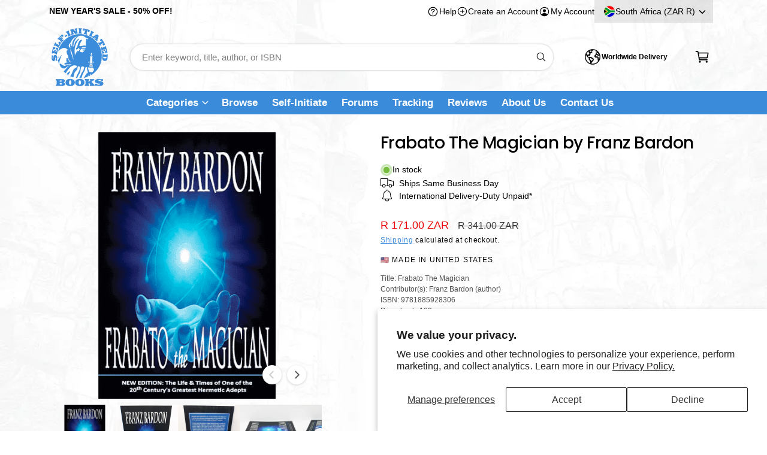

--- FILE ---
content_type: text/css
request_url: https://self-initiated.com/cdn/shop/t/268/assets/component-cart.css?v=135123540948874783901745344162
body_size: 628
content:
.cart{position:relative;display:block}.cart__empty-text,.is-empty .cart__contents,cart-items.is-empty .title-wrapper-with-link,.is-empty .cart__footer{display:none}.is-empty .cart__empty-text,.is-empty .cart__warnings{display:block}.cart__warnings{display:none;text-align:center}.cart__empty-text{margin:4.5rem 0 2rem}.cart__contents>*+*{margin-top:2.5rem}.cart__login-title{margin:5.5rem 0 .5rem}.cart__login-paragraph{margin-top:.8rem}.cart__login-paragraph a{font-size:inherit}@media screen and (min-width: 990px){.cart__empty-text{margin:0 0 3rem}}cart-items{display:block}.cart__items{position:relative}.cart__items--disabled{pointer-events:none}.cart__footer{margin-top:3rem}.cart__footer .discounts{margin-bottom:1rem}.cart__note{height:fit-content}.cart__note label{display:flex;align-items:flex-end;position:absolute;line-height:1;height:1.8rem;top:-3rem;color:rgba(var(--color-foreground),.75)}.cart__note .field__input{height:100%;position:relative;border-radius:var(--inputs-radius);padding:1rem 1.5rem;font-size:1.4rem}.cart__footer summary{line-height:1;padding:1.2rem 0}.cart__footer details{border-bottom:.1rem solid rgba(var(--color-foreground),.08);border-top:.1rem solid rgba(var(--color-foreground),.08);margin-left:-2rem;margin-right:-2rem}.cart__footer .free-shipping-bar-container{border-bottom:.1rem solid rgba(var(--color-foreground),.08);margin-left:-2rem;margin-right:-2rem;margin-top:-2rem}.summary__title .icon--truck,.summary__title .icon-note{margin-inline-end:.75rem;fill:currentColor;width:2rem}@media screen and (min-width: 990px){.cart__items{grid-column-start:1;grid-column-end:3}.cart__contents>*+*{margin-top:0}.cart__footer-wrapper:last-child{padding-top:0}.cart__footer{margin-left:4rem;margin-top:0;position:sticky;top:calc(var(--header-height-live) + 20px);flex:0 0 335px;width:335px}.cart-container{display:flex;align-items:flex-start;justify-content:center}}@media screen and (min-width: 1200px){.cart__footer{flex-basis:400px;width:400px;margin-left:7rem}}.cart__ctas button{min-height:50px;width:100%}.cart__update-button{margin-bottom:1rem}.cart__dynamic-checkout-buttons{max-width:36rem}.cart__dynamic-checkout-buttons:has(.dynamic-checkout__content:empty){margin:0}.cart__dynamic-checkout-buttons div[role=button]{border-radius:var(--buttons-radius-outset)!important}shopify-accelerated-checkout-cart{--shopify-accelerated-checkout-button-block-size: max(calc(var(--font-button-text-size, 1.4rem) + 3.6em - 2rem), 50px) !important;--shopify-accelerated-checkout-button-inline-size: max(calc(var(--font-button-text-size, 1.4rem) + 3.6em - 2rem), 50px) !important;--shopify-accelerated-checkout-button-border-radius: var(--buttons-radius) !important;--shopify-accelerated-checkout-row-gap: 1rem !important;--shopify-accelerated-checkout-button-box-shadow: none;--shopify-accelerated-checkout-inline-alignment: flex-start;--shopify-accelerated-checkout-skeleton-background-color: #dedede;--shopify-accelerated-checkout-skeleton-animation-opacity-start: 1;--shopify-accelerated-checkout-skeleton-animation-opacity-end: .5;--shopify-accelerated-checkout-skeleton-animation-duration: 4s;--shopify-accelerated-checkout-skeleton-animation-timing-function: ease}.cart__blocks{border:.1rem solid rgba(var(--color-foreground),.08);max-width:400px}.cart__blocks>*+*{margin-top:1.5rem}.cart__blocks custom-accordion+custom-accordion details{border-top:0}.cart__blocks custom-accordion+custom-accordion,.cart__blocks>.free-shipping-bar-container:empty+.js-subtotal{margin-top:0}.cart-note__label{display:inline-block;margin-bottom:1rem;line-height:calc(1 + 1 / var(--font-body-scale))}.footer-message{margin:1.5rem 0 0;display:block}.cart__checkout-button{max-width:36rem}.cart__checkout-buttons--siblings{flex:0 0 calc(50% - .5rem)}.cart__ctas{text-align:center;display:flex;gap:1rem;flex-direction:column}.cart__ctas+.cart__dynamic-checkout-buttons,.cart__ctas-container+.cart__dynamic-checkout-buttons{margin-top:1rem}country-selector:has(.shipping_calc--row){container-type:inline-size}.shipping_calc--row .field[hidden]{opacity:.5;cursor:not-allowed}.shipping_calc--row .field[hidden] .select__select{pointer-events:none}@container (max-width: 350px){.shipping_calc--row{flex-direction:column}}@supports not (container-type: inline-size){.shipping_calc--row{flex-direction:column}}@container (min-width: 375px){.cart__ctas{flex-direction:row}}@media screen and (max-width: 989px){.cart__footer{display:flex;align-items:flex-start;justify-content:center;flex-wrap:wrap;gap:3rem}}@media screen and (min-width: 990px){.cart-note{max-width:35rem}.cart__update-button{margin-bottom:0;margin-right:.8rem}.cart__footer .cart__recommendations{margin-top:3rem}}
/*# sourceMappingURL=/cdn/shop/t/268/assets/component-cart.css.map?v=135123540948874783901745344162 */


--- FILE ---
content_type: text/javascript
request_url: https://self-initiated.com/cdn/shop/t/268/assets/stickers.js?v=148314016366073084501745344162
body_size: 164
content:
window.renderStickers=function(){const stickerSelectors=[];stickerSelectors.header="a.mega-menu__link,.header .list-menu__item span,.header__submenu .header__menu-item",stickerSelectors.footer=".footer__link",stickerSelectors.promo=".promo-card--text__heading",stickerSelectors.article=".article-card__title",document.querySelectorAll(".sticker-definition").forEach(stickerDefinition=>{let selectors,stickerMatches;if(stickerDefinition.dataset.matchLinks)selectors=stickerSelectors[stickerDefinition.dataset.type],stickerMatches=stickerDefinition.dataset.matchLinks.split("||");else if(stickerDefinition.dataset.matchCollections)selectors=stickerDefinition.dataset.matchCollections.split("||").map(id=>`[data-collection-title-id="${id.trim()}"]`).join(",");else if(stickerDefinition.dataset.matchProducts){const productIds=stickerDefinition.dataset.matchProducts.split("||");if(selectors=productIds.map(id=>`[data-product-card-title-id="${id.trim()}"]`).join(","),stickerDefinition.dataset.showProductPage){const ppSelectors=productIds.map(id=>`[data-product-title-id="${id.trim()}"]`).join(",");ppSelectors&&(selectors+=","+ppSelectors)}}const matchedElems=[];function addStickerMarkup(elem){elem.classList.contains("stickerified")||(elem.innerHTML=`
          <span class="sticker-wrapper-above"></span>
          <span>
            <span class="sticker-text">${elem.innerHTML}</span>
            <span class="sticker-wrapper-inline"></span>
          </span>
          <span class="sticker-wrapper-below"></span>
        `,elem.classList.add("stickerified"))}function injectSticker(elem){const aboveElem=elem.querySelector(".sticker-wrapper-above"),inlineElem=elem.querySelector(".sticker-wrapper-inline"),belowElem=elem.querySelector(".sticker-wrapper-below"),spacer='<span class="sticker-spacer"></span>';stickerDefinition.dataset.placement==="above"?aboveElem.innerHTML+=`${stickerDefinition.innerHTML}`:stickerDefinition.dataset.placement==="below"?belowElem.innerHTML+=`${stickerDefinition.innerHTML}`:inlineElem.innerHTML+=`${spacer}${stickerDefinition.innerHTML}`}document.querySelectorAll(selectors).forEach(elem=>{let matches=!0;stickerMatches?matches=stickerMatches.some(match=>elem.textContent.toLowerCase().trim()===match.trim()):(addStickerMarkup(elem),injectSticker(elem)),matches&&(matchedElems.includes(elem)||matchedElems.push(elem))}),matchedElems.forEach(elem=>addStickerMarkup(elem)),matchedElems&&stickerMatches&&matchedElems.forEach(elem=>{stickerMatches.forEach(match=>{elem.querySelector(".sticker-text")?.textContent.toLowerCase().trim()===match.trim().toLowerCase()&&!elem.querySelector(`.${stickerDefinition.id}`)&&injectSticker(elem)})})})},window.stickersReinit=function(){document.querySelectorAll(".stickerified").forEach(sticker=>{sticker.classList.remove("stickerified");const originalElem=sticker.querySelector(".sticker-text");sticker.innerHTML=originalElem.innerHTML}),document.querySelectorAll(".sticker-wrapper-above,.sticker-wrapper-inline,.sticker-wrapper-below").forEach(elem=>{elem.remove()}),window.renderStickers()},window.addEventListener("DOMContentLoaded",window.renderStickers),Shopify.designMode&&(document.addEventListener("shopify:section:load",window.stickersReinit),document.addEventListener("shopify:block:select",window.stickersReinit),document.addEventListener("shopify:block:deselect",window.stickersReinit));
//# sourceMappingURL=/cdn/shop/t/268/assets/stickers.js.map?v=148314016366073084501745344162
